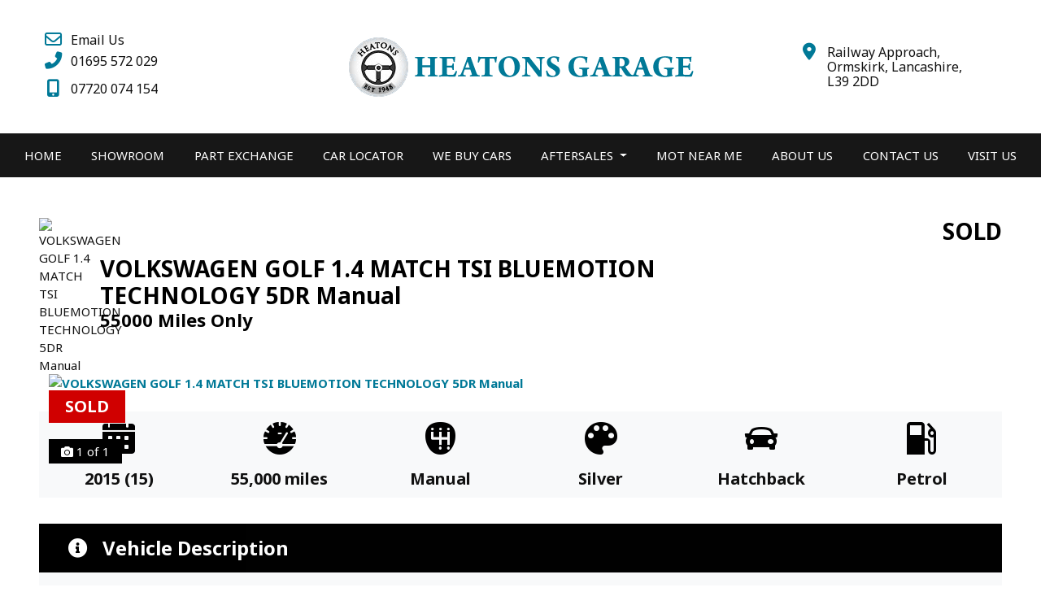

--- FILE ---
content_type: text/html; charset=UTF-8
request_url: https://www.heatonsormskirk.co.uk/detail/1334981/used-volkswagen-golf-1-4-match-tsi-bluemotion-technology-5dr-manual-ormskirk
body_size: 49272
content:
<!doctype html>
<html lang="en">

<head>
    <!-- Required meta tags -->
    <meta charset="utf-8">
    <meta name="viewport" content="width=device-width, initial-scale=1">
    <title>VOLKSWAGEN GOLF 1.4 MATCH TSI BLUEMOTION TECHNOLOGY 5DR Manual For Sale in Ormskirk - Heatons Garage</title>
<meta name="description" content="VOLKSWAGEN GOLF 1.4 MATCH TSI BLUEMOTION TECHNOLOGY 5DR Manual, 5 Door Hatchback, Silver, previous owners 1, 55000 miles For Sale In Ormskirk" />
<meta name="keywords" content="Used Car Dealer, Used Cars for Sale, Car Finance, Part Exchange, Car Servicing, Vehicle service centre, MOT Testing, Used Cars Ormskirk, Lancashire, Heatons Garage" />
<meta name="geo.position" content="53.569250,-2.882142" />
<meta name="geo.country" content="United Kingdom" />
<meta name="geo.placename" content="Ormskirk" />
<meta name="locale" content="en">
<meta name="author" content="Azizi Media" />
<base href="https://www.heatonsormskirk.co.uk/">
    <!-- Bootstrap CSS -->
    <link href="https://cdn.jsdelivr.net/npm/bootstrap@5.3.2/dist/css/bootstrap.min.css" rel="stylesheet" integrity="sha384-T3c6CoIi6uLrA9TneNEoa7RxnatzjcDSCmG1MXxSR1GAsXEV/Dwwykc2MPK8M2HN" crossorigin="anonymous" />
    <!--Font Awesome -->
    <link rel="stylesheet" href="https://cdnjs.cloudflare.com/ajax/libs/font-awesome/6.5.1/css/all.min.css" integrity="sha512-DTOQO9RWCH3ppGqcWaEA1BIZOC6xxalwEsw9c2QQeAIftl+Vegovlnee1c9QX4TctnWMn13TZye+giMm8e2LwA==" crossorigin="anonymous" referrerpolicy="no-referrer" />
    <link rel="stylesheet" href="//code.jquery.com/ui/1.12.1/themes/smoothness/jquery-ui.css">
    <!-- Style -->
    <link rel="stylesheet" href="https://use.typekit.net/dsl3apj.css">
    <link href="https://www.heatonsormskirk.co.uk/css/style.css" rel="stylesheet">
    <!--<link href="https://www.heatonsormskirk.co.uk/css/navigation.css" rel="stylesheet">-->
    <link rel="stylesheet" type="text/css" href="https://www.azizimedia.co.uk/resources/css/automotive.css">
    <!-- FontAwesome -->
    <link href="https://use.fontawesome.com/releases/v5.12.0/css/all.css" rel="stylesheet">
    <!-- Animate -->
    <link rel="stylesheet" href="https://cdnjs.cloudflare.com/ajax/libs/animate.css/3.7.0/animate.css">
    <link rel="stylesheet" type="text/css" href="//cdn.jsdelivr.net/npm/slick-carousel@1.8.1/slick/slick.css" />
            <link rel="stylesheet" type="text/css" href="https://www.heatonsormskirk.co.uk/css/showroom.css">
                        <link href="https://www.azizimedia.co.uk/resources/css/flexslider.css" rel="stylesheet">
        <link rel="stylesheet" href="https://cdnjs.cloudflare.com/ajax/libs/lightgallery/1.8.3/css/lightgallery.min.css" integrity="sha512-gk6oCFFexhboh5r/6fov3zqTCA2plJ+uIoUx941tQSFg6TNYahuvh1esZVV0kkK+i5Kl74jPmNJTTaHAovWIhw==" crossorigin="anonymous" />
                <link href="https://www.azizimedia.co.uk/resources/css/lightbox.css" rel="stylesheet">
        <meta property="og:image" content="https://www.dealermanager.co.uk/images/202406/large/DM4959-inwmvkwj.JPG" />
        <meta property="og:title" content="2015 (15) VOLKSWAGEN GOLF HATCHBACK 1.4 MATCH TSI BLUEMOTION TECHNOLOGY 5DR Manual" />
                <script>
  (function(i,s,o,g,r,a,m){i['GoogleAnalyticsObject']=r;i[r]=i[r]||function(){
  (i[r].q=i[r].q||[]).push(arguments)},i[r].l=1*new Date();a=s.createElement(o),
  m=s.getElementsByTagName(o)[0];a.async=1;a.src=g;m.parentNode.insertBefore(a,m)
  })(window,document,'script','//www.google-analytics.com/analytics.js','ga');

  ga('create', 'G-DX8VVGG4LL', 'auto');
  ga('send', 'pageview');

</script>
</head>

<body id="detail"><div id="content">
<div class="header">
    <div class="container-fluid">
        <div class="row align-items-center">
            <div class="col d-none d-lg-block" style="max-width:290px;">
                <div class="m-10 tels">
                                            <p class="m-0">
                            <a href="mailto:sales@heatonsormskirk.co.uk">
                                <i class="fa-regular fa-envelope fa-fw text-brand me-2 fa-lg"></i>Email Us
                            </a>
                        </p>
                                                                <p class="mt-2">
                            <a href="tel:01695572029">
                                <i class="fa-solid fa-phone-flip fa-fw text-brand me-2 fa-lg"></i>01695 572 029                            </a>
                        </p>
                                                                <p class="mt-2">
                            <a href="tel:07720074154">
                                <i class="fa-solid fa-mobile-screen-button fa-fw text-brand me-2 fa-lg"></i>07720 074 154                            </a>
                        </p>
                                    </div>
            </div>
            <div class="col">
                <a href="https://www.heatonsormskirk.co.uk/">
                    <img src="images/home/logo.png" class="logo img-fluid d-block mx-auto" alt="Heatons Garage" />
                </a>
            </div>
            <div class="col d-none d-lg-block" style="max-width:290px;">
                <div class="d-flex align-items-start m-10 tels">
                    <p class="m-0">
                        <i class="fa-solid fa-location-dot fa-fw text-brand me-2 fa-lg"></i>
                    </p>
                    <p class="m-0">
                        <a href="contact">
                            Railway Approach, Ormskirk, Lancashire, <br/>L39 2DD
                        </a>
                    </p>
                </div>
            </div>
        </div>
    </div>
</div><nav id="headnav" class="navbar sticky-top navbar-expand-lg navbar-dark bg-dark">
<div class="container-fluid">
<button class="navbar-toggler custom-toggler" type="button" data-bs-toggle="collapse" data-bs-target="#topnav" aria-controls="topnav" aria-expanded="false" aria-label="Toggle navigation">
<span class="navbar-toggler-icon"></span>
</button>
<a href="tel:01695572029" class="float-right d-inline d-md-none tel_link"><i class="fas fa-phone-flip"></i></a>
<a href="mailto:sales@heatonsormskirk.co.uk" class="float-right d-inline d-md-none tel_link"><i class="far fa-envelope"></i></a>
<a href="location" class="float-right d-inline d-md-none tel_link"><i class="fas fa-map-marker-alt"></i></a>
<div class="collapse navbar-collapse" id="topnav">
<ul class="navbar-nav me-auto mb-2 mb-lg-0 nav-fill w-100">
<li class="nav-item">
<a class="nav-link" href="https://www.heatonsormskirk.co.uk/">Home</a>
</li>
<li class="nav-item">
<a class="nav-link" href="showroom">Showroom</a>
</li>
<li class="nav-item">
<a class="nav-link" href="part-exchange">Part Exchange</a>
</li>
<li class="nav-item">
<a class="nav-link" href="car-locator">Car Locator</a>
</li>
<li class="nav-item">
<a class="nav-link" href="sell-your-car">We Buy Cars</a>
</li>
<li class="nav-item dropdown position-inherit">
<a class="nav-link dropdown-toggle" href="#" id="navbar15" role="button" data-bs-toggle="dropdown" aria-expanded="false">
Aftersales
</a>
<div class="dropdown-menu w-100 position-absolute left-0">
<div class="container py-0 py-md-3">
<div class="row">
<div class="col-12 col-md-6 col-lg-4 col-xl-3">
<a class="dropdown-item" href="diagnostics">Diagnostics</a>
</div>
<div class="col-12 col-md-6 col-lg-4 col-xl-3">
<a class="dropdown-item" href="car-welding-repairs">Car Welding Repairs</a>
</div>
<div class="col-12 col-md-6 col-lg-4 col-xl-3">
<a class="dropdown-item" href="car-battery-replacement">Car Battery Replacement </a>
</div>
<div class="col-12 col-md-6 col-lg-4 col-xl-3">
<a class="dropdown-item" href="timing-chain-replacement">Timing Chain Replacement</a>
</div>
<div class="col-12 col-md-6 col-lg-4 col-xl-3">
<a class="dropdown-item" href="cam-belt-replacement">Cam Belt Replacement</a>
</div>
<div class="col-12 col-md-6 col-lg-4 col-xl-3">
<a class="dropdown-item" href="suspension-repairs">Suspension Repairs</a>
</div>
<div class="col-12 col-md-6 col-lg-4 col-xl-3">
<a class="dropdown-item" href="engine-tuning">Engine Tuning</a>
</div>
<div class="col-12 col-md-6 col-lg-4 col-xl-3">
<a class="dropdown-item" href="diesel-tuning">Diesel Tuning</a>
</div>
<div class="col-12 col-md-6 col-lg-4 col-xl-3">
<a class="dropdown-item" href="auto-electrics">Auto Electrics</a>
</div>
<div class="col-12 col-md-6 col-lg-4 col-xl-3">
<a class="dropdown-item" href="car-brakes-repair">Car Brakes Repair</a>
</div>
<div class="col-12 col-md-6 col-lg-4 col-xl-3">
<a class="dropdown-item" href="classic-car-service">Classic Car Service </a>
</div>
<div class="col-12 col-md-6 col-lg-4 col-xl-3">
<a class="dropdown-item" href="hybrid-and-ev-repairs-and-servicing">Hybrid and EV Repairs and Servicing</a>
</div>
<div class="col-12 col-md-6 col-lg-4 col-xl-3">
<a class="dropdown-item" href="fuel-contamination">Fuel Contamination </a>
</div>
<div class="col-12 col-md-6 col-lg-4 col-xl-3">
<a class="dropdown-item" href="fleet-maintainance">Fleet Maintenance </a>
</div>
<div class="col-12 col-md-6 col-lg-4 col-xl-3">
<a class="dropdown-item" href="car-brakes-repair">Car Brakes Repair </a>
</div>
<div class="col-12 col-md-6 col-lg-4 col-xl-3">
<a class="dropdown-item" href="car-shock-absorbers">Car Shock Absorbers</a>
</div>
<div class="col-12 col-md-6 col-lg-4 col-xl-3">
<a class="dropdown-item" href="car-exhausts-repair">Car Exhausts Repair</a>
</div>
<div class="col-12 col-md-6 col-lg-4 col-xl-3">
<a class="dropdown-item" href="clutch-replacement-and-clutch-repair">Clutch Replacement </a>
</div>
<div class="col-12 col-md-6 col-lg-4 col-xl-3">
<a class="dropdown-item" href="engine-management-light">Engine Management Light </a>
</div>
<div class="col-12 col-md-6 col-lg-4 col-xl-3">
<a class="dropdown-item" href="wheel-balancing">Wheel Balancing </a>
</div>
<div class="col-12 col-md-6 col-lg-4 col-xl-3">
<a class="dropdown-item" href="wheel-tracking">Wheel Tracking </a>
</div>
<div class="col-12 col-md-6 col-lg-4 col-xl-3">
<a class="dropdown-item" href="mot-testing">MOT Testing</a>
</div>
<div class="col-12 col-md-6 col-lg-4 col-xl-3">
<a class="dropdown-item" href="car-servicing">Car Servicing</a>
</div>
<div class="col-12 col-md-6 col-lg-4 col-xl-3">
<a class="dropdown-item" href="nitrogen-oxide-sensor-repair">Nitrogen Oxide Sensor Repair</a>
</div>
</div>
</div>
</div>
</li>
<li class="nav-item">
<a class="nav-link" href="mot-near-me">MOT Near Me</a>
</li>
<li class="nav-item">
<a class="nav-link" href="about">About Us</a>
</li>
<li class="nav-item">
<a class="nav-link" href="contact">Contact Us</a>
</li>
<li class="nav-item">
<a class="nav-link" href="location">Visit Us</a>
</li>
</ul>
</div>
</div>
</nav>
<div class="white">
<div class="container-fluid bodycontent px-lg-5">
<div class="row">
<div class="col-12 col-md-9">
<div class="row align-items-center">
<div class="d-none d-md-block col-1 pe-0">
<img src="https://www.dealermanager.co.uk/images/frontend/marques/volkswagen.png" alt="VOLKSWAGEN GOLF 1.4 MATCH TSI BLUEMOTION TECHNOLOGY 5DR Manual" class="img-fluid mx-auto d-block" />
</div>
<div class="col-11">
<h2 class="mb-0"><strong>VOLKSWAGEN GOLF 1.4 MATCH TSI BLUEMOTION TECHNOLOGY 5DR Manual</strong></h2>
<h3><strong>55000 Miles Only</h3></strong>
</div>
</div>
</div>
<div class="col-12 col-md-3">
<h2 class="text-end">
SOLD

</h2>
</div>
</div>
<div class="container-fluid">
<div class="row car-result">
<div class="col-12 mb-3">
<div id="vehicleimageblock">
<div id="slider" class="flexslider mb-0">
<h3>SOLD</h3>
<ul class="slides">
<li>
<div class="caption"><i class="fas fa-camera"></i> 
1 of 1
</div>
<a href="https://www.dealermanager.co.uk/images/202406/large/DM4959-inwmvkwj.JPG">
<img src="https://www.dealermanager.co.uk/images/202406/large/DM4959-inwmvkwj.JPG" alt="VOLKSWAGEN GOLF 1.4 MATCH TSI BLUEMOTION TECHNOLOGY 5DR Manual" title="VOLKSWAGEN GOLF 1.4 MATCH TSI BLUEMOTION TECHNOLOGY 5DR Manual" class="d-block w-100" />
</a>
</li>
</ul>
</div>
</div>
</div>
</div>
</div>
<div class="container-fluid mb-4 py-2 animated fadeInUp" data-animated="fadeInUp">
<div class="row row-cols-2 row-cols-lg-6 icons_full">
<div class="col bg-light py-2 text-center">
<span class="icon-calendar"></span>
2015 (15) 
</div>
<div class="col bg-light py-2 text-center">
<span class="icon-speedo"></span>
55,000 miles
</div>
<div class="col bg-light py-2 text-center">
<span class="icon-transmission"></span>
Manual
</div>
<div class="col bg-light py-2 text-center">
<span class="icon-colour"></span>
Silver
</div>
<div class="col bg-light py-2 text-center">
<span class="icon-car"></span>
Hatchback
</div>
<div class="col bg-light py-2 text-center">
<span class="icon-fuel"></span>
Petrol
</div>
</div>
</div>
<div class="animated fadeInUp" data-animated="fadeInUp">
<div class="detail-header">
<span>
<i class="fas fa-info-circle"></i>
Vehicle Description
</span>
</div>
<div class="col-12 bg-light p-2 p-md-5 mb-4">
Privately used, 2 owner car with Service History, Alloys,  12v Socket, Air Conditioning, Bluetooth Preparation (Phone), Cupholders, Front Armrest, Front Electric Windows, Fuel Computer, Height Adjustable Drivers Seat, Lumbar Support, Pollen Filter, Rear View Auto Dimming Mirror, Split Rear Seats, Steering Column - Adjustable, USB and AUX, Cloth Upholstery, Metallic Paint, Alloy Wheels, 12v Socket - Rear, CD Radio, DAB Radio, Leather Steering Wheel, Power Assisted Steering (PAS), Anti Lock Brakes, Auto On Headlights, Curtain Airbags, Driver Airbag, Electronic Brake Assistance (EBA), Electronic Stability Programme (ESP), Front Fog Lights, Front Parking Sensor, ISOFIX, Load Area - Load Rings, Passenger Airbag, Rain Sensitive Wipers, Rear Parking Sensor, Traction Control, Alarm, Remote Central Locking. </div>
</div>
<div class="animated fadeInUp" data-animated="fadeInUp">
<div class="detail-header">
<span>
<i class="fas fa-list"></i>
Vehicle Details
</span>
</div>
<div class="col-12 bg-light p-2 p-md-5 mb-4">
<div class="row">
<div class="col-12 col-md-6">
<div class="row py-1 mx-0 border-bottom">
<div class="col-6"><strong>Sale Type</strong></div>
<div class="col-6 text-end">Used</div>
</div>
</div>
<div class="col-12 col-md-6">
<div class="row py-1 mx-0 border-bottom">
<div class="col-6"><strong>Year</strong></div>
<div class="col-6 text-end">2015 (15) </div>
</div>
</div>
<div class="col-12 col-md-6">
<div class="row py-1 mx-0 border-bottom">
<div class="col-6"><strong>Make</strong></div>
<div class="col-6 text-end">VOLKSWAGEN</div>
</div>
</div>
<div class="col-12 col-md-6">
<div class="row py-1 mx-0 border-bottom">
<div class="col-6"><strong>Model</strong></div>
<div class="col-6 text-end">GOLF</div>
</div>
</div>
<div class="col-12 col-md-6">
<div class="row py-1 mx-0 border-bottom">
<div class="col-6"><strong>Derivative</strong></div>
<div class="col-6 text-end">1.4 MATCH TSI BLUEMOTION TECHNOLOGY 5DR Manual</div>
</div>
</div>
<div class="col-12 col-md-6">
<div class="row py-1 mx-0 border-bottom">
<div class="col-6"><strong>Body Type</strong></div>
<div class="col-6 text-end">Hatchback</div>
</div>
</div>
<div class="col-12 col-md-6">
<div class="row py-1 mx-0 border-bottom">
<div class="col-6"><strong>Fuel Type</strong></div>
<div class="col-6 text-end">Petrol</div>
</div>
</div>
<div class="col-12 col-md-6">
<div class="row py-1 mx-0 border-bottom">
<div class="col-6"><strong>Transmission</strong></div>
<div class="col-6 text-end">Manual</div>
</div>
</div>
<div class="col-12 col-md-6">
<div class="row py-1 mx-0 border-bottom">
<div class="col-6"><strong>Forward Gears</strong></div>
<div class="col-6 text-end">6</div>
</div>
</div>
<div class="col-12 col-md-6">
<div class="row py-1 mx-0 border-bottom">
<div class="col-6"><strong>Mileage</strong></div>
<div class="col-6 text-end">55,000 miles</div>
</div>
</div>
<div class="col-12 col-md-6">
<div class="row py-1 mx-0 border-bottom">
<div class="col-6"><strong>Engine Size</strong></div>
<div class="col-6 text-end">1,395 cc</div>
</div>
</div>
<div class="col-12 col-md-6">
<div class="row py-1 mx-0 border-bottom">
<div class="col-6"><strong>Colour</strong></div>
<div class="col-6 text-end">Silver</div>
</div>
</div>
<div class="col-12 col-md-6">
<div class="row py-1 mx-0 border-bottom">
<div class="col-6"><strong>Previous Owners</strong></div>
<div class="col-6 text-end">1</div>
</div>
</div>
<div class="col-12 col-md-6">
<div class="row py-1 mx-0 border-bottom">
<div class="col-6"><strong>Doors</strong></div>
<div class="col-6 text-end">5</div>
</div>
</div>
<div class="col-12 col-md-6">
<div class="row py-1 mx-0 border-bottom">
<div class="col-6"><strong>Number of Seats</strong></div>
<div class="col-6 text-end">5</div>
</div>
</div>
<div class="col-12 col-md-6">
<div class="row py-1 mx-0 border-bottom">
<div class="col-6"><strong>Driver Position</strong></div>
<div class="col-6 text-end">
Right
</div>
</div>
</div>
<div class="col-12 col-md-6">
<div class="row py-1 mx-0 border-bottom">
<div class="col-6"><strong>Date First Registered</strong></div>
<div class="col-6 text-end">19/06/2015</div>
</div>
</div>
<div class="col-12 col-md-6">
<div class="row py-1 mx-0 border-bottom">
<div class="col-6"><strong>12 Month RFL</strong></div>
<div class="col-6 text-end">&pound;35.00</div>
</div>
</div>
<div class="col-12 col-md-6">
<div class="row py-1 mx-0 border-bottom">
<div class="col-6"><strong>Emissions</strong></div>
<div class="col-6 text-end">120 g/km</div>
</div>
</div>
<div class="col-12 col-md-6">
<div class="row py-1 mx-0 border-bottom">
<div class="col-6"><strong>Stock ID#</strong></div>
<div class="col-6 text-end">4959-1334981</div>
</div>
</div>
</div>
</div>
</div>
<div class="animated fadeInUp" data-animated="fadeInUp">
<div class="detail-header">
<span>
<i class="fas fa-camera-retro"></i>
Image Gallery
</span>
</div>
<div class="col-12 bg-light p-2 p-md-5 mb-4">
<div id="animated-thumbnails" class="row">
<a href="https://www.dealermanager.co.uk/images/202406/large/DM4959-inwmvkwj.JPG" class="col-6 col-sm-3 col-md-4 col-lg-2"><img src="https://www.dealermanager.co.uk/images/202406/large/DM4959-inwmvkwj.JPG" class="img-fluid p-1 border mb-4" title="VOLKSWAGEN GOLF 1.4 MATCH TSI BLUEMOTION TECHNOLOGY 5DR Manual" /></a></div>
</div>
<div class="detail-header">
<span>
<i class="fas fa-tags"></i>
Features
</span>
</div>
<div class="col-12 bg-light p-2 p-md-5 mb-4">
<div class="row">
<div class="col-12 col-md-6">
<div class="row py-1 mx-0">
<div class="col-12 pb-2 mb-2 border-bottom"><strong>Driver Comfort and Convenience</strong></div>
<div class="col-12">12v Socket, Air Conditioning, Bluetooth Preparation (Phone), Cupholders, Front Armrest, Front Electric Windows, Fuel Computer, Height Adjustable Drivers Seat, Lumbar Support, Pollen Filter, Rear View Auto Dimming Mirror, Split Rear Seats, Steering Column - Adjustable, USB and AUX</div>
</div>
</div>
<div class="col-12 col-md-6">
<div class="row py-1 mx-0">
<div class="col-12 pb-2 mb-2 border-bottom"><strong>Body/Trim</strong></div>
<div class="col-12">Cloth Upholstery, Metallic Paint</div>
</div>
</div>
<div class="col-12 col-md-6">
<div class="row py-1 mx-0">
<div class="col-12 pb-2 mb-2 border-bottom"><strong>Wheels/Tyres/Chassis</strong></div>
<div class="col-12">Alloy Wheels</div>
</div>
</div>
<div class="col-12 col-md-6">
<div class="row py-1 mx-0">
<div class="col-12 pb-2 mb-2 border-bottom"><strong>Internal Features</strong></div>
<div class="col-12">12v Socket - Rear, CD Radio, DAB Radio, Leather Steering Wheel</div>
</div>
</div>
<div class="col-12 col-md-6">
<div class="row py-1 mx-0">
<div class="col-12 pb-2 mb-2 border-bottom"><strong>External Features</strong></div>
<div class="col-12">Power Assisted Steering (PAS)</div>
</div>
</div>
</div>
</div>
</div>
<div class="animated fadeInUp" data-animated="fadeInUp">
<div class="detail-header">
<span>
<i class="fas fa-cogs"></i>
Technical Data
</span>
</div>
<div class="col-12 bg-light p-2 p-md-5 mb-4">
<div class="row">
<div class="col-12 col-md-6">
<div class="row py-1 mx-0 border-bottom">
<div class="col-6"><strong>Top Speed</strong></div>
<div class="col-6 text-end">126 mph</div>
</div>
</div>
<div class="col-12 col-md-6">
<div class="row py-1 mx-0 border-bottom">
<div class="col-6"><strong>0-62 mph</strong></div>
<div class="col-6 text-end">9.3 secs</div>
</div>
</div>
<div class="col-12 col-md-6">
<div class="row py-1 mx-0 border-bottom">
<div class="col-6"><strong>Cylinders</strong></div>
<div class="col-6 text-end">4</div>
</div>
</div>
<div class="col-12 col-md-6">
<div class="row py-1 mx-0 border-bottom">
<div class="col-6"><strong>Valves</strong></div>
<div class="col-6 text-end">16</div>
</div>
</div>
<div class="col-12 col-md-6">
<div class="row py-1 mx-0 border-bottom">
<div class="col-6"><strong>Engine Power</strong></div>
<div class="col-6 text-end">120 bhp</div>
</div>
</div>
<div class="col-12 col-md-6">
<div class="row py-1 mx-0 border-bottom">
<div class="col-6"><strong>Engine Torque</strong></div>
<div class="col-6 text-end">148 lb/ft</div>
</div>
</div>
<div class="col-12 col-md-6">
<div class="row py-1 mx-0 border-bottom">
<div class="col-6"><strong>Height</strong></div>
<div class="col-6 text-end">1,476 mm</div>
</div>
</div>
<div class="col-12 col-md-6">
<div class="row py-1 mx-0 border-bottom">
<div class="col-6"><strong>Length</strong></div>
<div class="col-6 text-end">4,349 mm</div>
</div>
</div>
<div class="col-12 col-md-6">
<div class="row py-1 mx-0 border-bottom">
<div class="col-6"><strong>Width</strong></div>
<div class="col-6 text-end">2,027 mm</div>
</div>
</div>
</div>
</div>
</div>
<div class="animated fadeInUp" data-animated="fadeInUp">
<div class="detail-header">
<span>
<i class="fas fa-shield-alt"></i>
Safety/Security
</span>
</div>
<div class="col-12 bg-light p-2 p-md-5 mb-4">
<div class="row">
<div class="col-12 col-md-6">
<div class="row py-1 mx-0">
<div class="col-12 pb-2 mb-2 border-bottom"><strong>Safety</strong></div>
<div class="col-12">Anti Lock Brakes, Auto On Headlights, Curtain Airbags, Driver Airbag, Electronic Brake Assistance (EBA), Electronic Stability Programme (ESP), Front Fog Lights, Front Parking Sensor, ISOFIX, Load Area - Load Rings, Passenger Airbag, Rain Sensitive Wipers, Rear Parking Sensor, Traction Control</div>
</div>
</div>
<div class="col-12 col-md-6">
<div class="row py-1 mx-0">
<div class="col-12 pb-2 mb-2 border-bottom"><strong>Security</strong></div>
<div class="col-12">Alarm, Remote Central Locking</div>
</div>
</div>
</div>
<div class="row py-1 mx-0">
<div class="col-12 pb-2 mb-2 border-bottom"><strong>NCAP Safety Ratings</strong></div>
<div class="col-12 col-md-6">
<div class="row py-1 mx-0 border-bottom">
<div class="col-auto"><strong>Adult</strong></div>
<div class="col text-right">94 %</div>
</div>
</div>
<div class="col-12 col-md-6">
<div class="row py-1 mx-0 border-bottom">
<div class="col-auto"><strong>Child</strong></div>
<div class="col text-right">89 %</div>
</div>
</div>
<div class="col-12 col-md-6">
<div class="row py-1 mx-0 border-bottom">
<div class="col-auto"><strong>Pedestrian</strong></div>
<div class="col text-right">65 %</div>
</div>
</div>
<div class="col-12 col-md-6">
<div class="row py-1 mx-0 border-bottom">
<div class="col-auto"><strong>Overall</strong></div>
<div class="col text-right">5 <i class="fas fa-star"></i></div>
</div>
</div>
</div>
</div>
</div>
<div class="animated fadeInUp" data-animated="fadeInUp">
<div class="detail-header">
<span>
<i class="fas fa-piggy-bank"></i>
Economy
</span>
</div>
<div class="col-12 bg-light p-2 p-md-5 mb-4">
<div class="container">
<div class="row">
<div class="col-12">
<div class="gauges">
<div class="gauge mx-2">
<label>Urban</label>
<div class="gauge__body">
<div class="gauge__fill"></div>
<div class="gauge__cover"></div>
</div>
</div>
<script>
                const gaugeElement = document.querySelector(".gauge");
                function setGaugeValue(gauge, value) {
                if (value < 0 || value > 1) {
                    return;
                }
                gauge.querySelector(".gauge__fill").style.transform = `rotate(${
                value / 2
                }turn)`;
                gauge.querySelector(".gauge__cover").textContent = `${
                (value * 100).toFixed(1)
                } mpg`;
                }   
                setGaugeValue(gaugeElement, 41.5 /100);                            
                </script>
<div class="extra mx-2">
<label>Extra Urban</label>
<div class="extra__body">
<div class="extra__fill"></div>
<div class="extra__cover"></div>
</div>
</div>
<script>
                const gaugeElementExtra = document.querySelector(".extra");
                function setGaugeValueExtra(extra, value) {
                if (value < 0 || value > 1) {
                return;
                }
                extra.querySelector(".extra__fill").style.transform = `rotate(${
                value / 2
                }turn)`;
                extra.querySelector(".extra__cover").textContent = `${
                (value * 100).toFixed(1)
                } mpg`;
                }     
                setGaugeValueExtra(gaugeElementExtra, 64.2 /100);                              
                </script>
<div class="combined mx-2">
<label>Combined</label>
<div class="combined__body">
<div class="combined__fill"></div>
<div class="combined__cover"></div>
</div>
</div>
<script>
                const gaugeElementCombined = document.querySelector(".combined");
                function setGaugeValueCombined(combined, value) {
                if (value < 0 || value > 1) {
                return;
                }
                combined.querySelector(".combined__fill").style.transform = `rotate(${
                value / 2
                }turn)`;
                combined.querySelector(".combined__cover").textContent = `${
                (value * 100).toFixed(1)
                } mpg`;
                }     
                setGaugeValueCombined(gaugeElementCombined, 53.3 /100);                              
                </script>
</div>
<div class="clearfix"></div>
</div>
</div>
</div>
</div>
</div>
<p><strong>Please note:</strong> We have endeavoured to ensure that the information presented above is as accurate as possible but errors may occur. The information detailed above relates to the usual specification of the most recent model of this particular vehicle. It may not be the exact data for this vehicle and specifications for older models could possibly vary slightly. Therefore we advise you to contact us to confirm the exact specification of this vehicle.</p>
</div>
</div>
</div>
</div>
<div class="base_links">
    <div class="container-fluid">
        <h2>Used Cars</h2>
        <ul>
<li><a href="https://www.heatonsormskirk.co.uk/showroom/fiat">Used FIAT For Sale</a></li>
<li><a href="https://www.heatonsormskirk.co.uk/showroom/mercedes-benz">Used MERCEDES-BENZ For Sale</a></li>
<li><a href="https://www.heatonsormskirk.co.uk/showroom/skoda">Used SKODA For Sale</a></li>
<li><a href="https://www.heatonsormskirk.co.uk/showroom/toyota">Used TOYOTA For Sale</a></li>
<li><a href="https://www.heatonsormskirk.co.uk/showroom/volkswagen">Used VOLKSWAGEN For Sale</a></li>
</ul>
    </div>
</div>
<div class="meta_links">
<div class="scroller">
<ul class="list-inline">
<li class="list-inline-item mx-2"><a href="https://www.heatonsormskirk.co.uk/used-car-dealer-based-in-ormskirk">Used Car Dealer Based in Ormskirk</a></li>
<li class="list-inline-item mx-2"><a href="https://www.heatonsormskirk.co.uk/used-car-dealer-based-in-bickerstaffe">Used Car Dealer Based in Bickerstaffe</a></li>
<li class="list-inline-item mx-2"><a href="https://www.heatonsormskirk.co.uk/used-car-dealer-based-in-westhead">Used Car Dealer Based in Westhead</a></li>
<li class="list-inline-item mx-2"><a href="https://www.heatonsormskirk.co.uk/used-car-dealer-based-in-edge-hill">Used Car Dealer Based in Edge Hill</a></li>
<li class="list-inline-item mx-2"><a href="https://www.heatonsormskirk.co.uk/used-car-dealer-based-in-rainford">Used Car Dealer Based in Rainford</a></li>
<li class="list-inline-item mx-2"><a href="https://www.heatonsormskirk.co.uk/used-car-dealer-based-in-lathom">Used Car Dealer Based in Lathom</a></li>
<li class="list-inline-item mx-2"><a href="https://www.heatonsormskirk.co.uk/used-car-dealer-based-in-scarisbrick">Used Car Dealer Based in Scarisbrick</a></li>
<li class="list-inline-item mx-2"><a href="https://www.heatonsormskirk.co.uk/used-car-dealer-based-in-burscough">Used Car Dealer Based in Burscough</a></li>
<li class="list-inline-item mx-2"><a href="https://www.heatonsormskirk.co.uk/used-car-sales-in-ormskirk">Used Car Sales in Ormskirk</a></li>
<li class="list-inline-item mx-2"><a href="https://www.heatonsormskirk.co.uk/used-car-sales-in-bickerstaffe">Used Car Sales in Bickerstaffe</a></li>
<li class="list-inline-item mx-2"><a href="https://www.heatonsormskirk.co.uk/used-car-sales-in-westhead">Used Car Sales in Westhead</a></li>
<li class="list-inline-item mx-2"><a href="https://www.heatonsormskirk.co.uk/used-car-sales-in-edge-hill">Used Car Sales in Edge Hill</a></li>
<li class="list-inline-item mx-2"><a href="https://www.heatonsormskirk.co.uk/used-car-sales-in-rainford">Used Car Sales in Rainford</a></li>
<li class="list-inline-item mx-2"><a href="https://www.heatonsormskirk.co.uk/used-car-sales-in-lathom">Used Car Sales in Lathom</a></li>
<li class="list-inline-item mx-2"><a href="https://www.heatonsormskirk.co.uk/used-car-sales-in-scarisbrick">Used Car Sales in Scarisbrick</a></li>
<li class="list-inline-item mx-2"><a href="https://www.heatonsormskirk.co.uk/used-car-sales-in-burscough">Used Car Sales in Burscough</a></li>
<li class="list-inline-item mx-2"><a href="https://www.heatonsormskirk.co.uk/popular-cars-for-sale-in-ormskirk">Popular Cars For Sale in Ormskirk</a></li>
<li class="list-inline-item mx-2"><a href="https://www.heatonsormskirk.co.uk/popular-cars-for-sale-in-bickerstaffe">Popular Cars For Sale in Bickerstaffe</a></li>
<li class="list-inline-item mx-2"><a href="https://www.heatonsormskirk.co.uk/popular-cars-for-sale-in-westhead">Popular Cars For Sale in Westhead</a></li>
<li class="list-inline-item mx-2"><a href="https://www.heatonsormskirk.co.uk/popular-cars-for-sale-in-edge-hill">Popular Cars For Sale in Edge Hill</a></li>
<li class="list-inline-item mx-2"><a href="https://www.heatonsormskirk.co.uk/popular-cars-for-sale-in-rainford">Popular Cars For Sale in Rainford</a></li>
<li class="list-inline-item mx-2"><a href="https://www.heatonsormskirk.co.uk/popular-cars-for-sale-in-lathom">Popular Cars For Sale in Lathom</a></li>
<li class="list-inline-item mx-2"><a href="https://www.heatonsormskirk.co.uk/popular-cars-for-sale-in-scarisbrick">Popular Cars For Sale in Scarisbrick</a></li>
<li class="list-inline-item mx-2"><a href="https://www.heatonsormskirk.co.uk/popular-cars-for-sale-in-burscough">Popular Cars For Sale in Burscough</a></li>
<li class="list-inline-item mx-2"><a href="https://www.heatonsormskirk.co.uk/car-sales-in-ormskirk">Car Sales in Ormskirk</a></li>
<li class="list-inline-item mx-2"><a href="https://www.heatonsormskirk.co.uk/car-sales-in-bickerstaffe">Car Sales in Bickerstaffe</a></li>
<li class="list-inline-item mx-2"><a href="https://www.heatonsormskirk.co.uk/car-sales-in-westhead">Car Sales in Westhead</a></li>
<li class="list-inline-item mx-2"><a href="https://www.heatonsormskirk.co.uk/car-sales-in-edge-hill">Car Sales in Edge Hill</a></li>
<li class="list-inline-item mx-2"><a href="https://www.heatonsormskirk.co.uk/car-sales-in-rainford">Car Sales in Rainford</a></li>
<li class="list-inline-item mx-2"><a href="https://www.heatonsormskirk.co.uk/car-sales-in-lathom">Car Sales in Lathom</a></li>
<li class="list-inline-item mx-2"><a href="https://www.heatonsormskirk.co.uk/car-sales-in-scarisbrick">Car Sales in Scarisbrick</a></li>
<li class="list-inline-item mx-2"><a href="https://www.heatonsormskirk.co.uk/car-sales-in-burscough">Car Sales in Burscough</a></li>
<li class="list-inline-item mx-2"><a href="https://www.heatonsormskirk.co.uk/car-dealer-reviews-near-me-in-ormskirk">Car Dealer Reviews Near Me in Ormskirk</a></li>
<li class="list-inline-item mx-2"><a href="https://www.heatonsormskirk.co.uk/car-dealer-reviews-near-me-in-bickerstaffe">Car Dealer Reviews Near Me in Bickerstaffe</a></li>
<li class="list-inline-item mx-2"><a href="https://www.heatonsormskirk.co.uk/car-dealer-reviews-near-me-in-westhead">Car Dealer Reviews Near Me in Westhead</a></li>
<li class="list-inline-item mx-2"><a href="https://www.heatonsormskirk.co.uk/car-dealer-reviews-near-me-in-edge-hill">Car Dealer Reviews Near Me in Edge Hill</a></li>
<li class="list-inline-item mx-2"><a href="https://www.heatonsormskirk.co.uk/car-dealer-reviews-near-me-in-rainford">Car Dealer Reviews Near Me in Rainford</a></li>
<li class="list-inline-item mx-2"><a href="https://www.heatonsormskirk.co.uk/car-dealer-reviews-near-me-in-lathom">Car Dealer Reviews Near Me in Lathom</a></li>
<li class="list-inline-item mx-2"><a href="https://www.heatonsormskirk.co.uk/car-dealer-reviews-near-me-in-scarisbrick">Car Dealer Reviews Near Me in Scarisbrick</a></li>
<li class="list-inline-item mx-2"><a href="https://www.heatonsormskirk.co.uk/car-dealer-reviews-near-me-in-burscough">Car Dealer Reviews Near Me in Burscough</a></li>
<li class="list-inline-item mx-2"><a href="https://www.heatonsormskirk.co.uk/hatchbacks-for-sale-in-ormskirk">Hatchbacks For Sale in Ormskirk</a></li>
<li class="list-inline-item mx-2"><a href="https://www.heatonsormskirk.co.uk/hatchbacks-for-sale-in-bickerstaffe">Hatchbacks For Sale in Bickerstaffe</a></li>
<li class="list-inline-item mx-2"><a href="https://www.heatonsormskirk.co.uk/hatchbacks-for-sale-in-westhead">Hatchbacks For Sale in Westhead</a></li>
<li class="list-inline-item mx-2"><a href="https://www.heatonsormskirk.co.uk/hatchbacks-for-sale-in-edge-hill">Hatchbacks For Sale in Edge Hill</a></li>
<li class="list-inline-item mx-2"><a href="https://www.heatonsormskirk.co.uk/hatchbacks-for-sale-in-rainford">Hatchbacks For Sale in Rainford</a></li>
<li class="list-inline-item mx-2"><a href="https://www.heatonsormskirk.co.uk/hatchbacks-for-sale-in-lathom">Hatchbacks For Sale in Lathom</a></li>
<li class="list-inline-item mx-2"><a href="https://www.heatonsormskirk.co.uk/hatchbacks-for-sale-in-scarisbrick">Hatchbacks For Sale in Scarisbrick</a></li>
<li class="list-inline-item mx-2"><a href="https://www.heatonsormskirk.co.uk/hatchbacks-for-sale-in-burscough">Hatchbacks For Sale in Burscough</a></li>
<li class="list-inline-item mx-2"><a href="https://www.heatonsormskirk.co.uk/automatic-cars-for-sale-in-ormskirk">Automatic Cars For Sale in Ormskirk</a></li>
<li class="list-inline-item mx-2"><a href="https://www.heatonsormskirk.co.uk/automatic-cars-for-sale-in-bickerstaffe">Automatic Cars For Sale in Bickerstaffe</a></li>
<li class="list-inline-item mx-2"><a href="https://www.heatonsormskirk.co.uk/automatic-cars-for-sale-in-westhead">Automatic Cars For Sale in Westhead</a></li>
<li class="list-inline-item mx-2"><a href="https://www.heatonsormskirk.co.uk/automatic-cars-for-sale-in-edge-hill">Automatic Cars For Sale in Edge Hill</a></li>
<li class="list-inline-item mx-2"><a href="https://www.heatonsormskirk.co.uk/automatic-cars-for-sale-in-rainford">Automatic Cars For Sale in Rainford</a></li>
<li class="list-inline-item mx-2"><a href="https://www.heatonsormskirk.co.uk/automatic-cars-for-sale-in-lathom">Automatic Cars For Sale in Lathom</a></li>
<li class="list-inline-item mx-2"><a href="https://www.heatonsormskirk.co.uk/automatic-cars-for-sale-in-scarisbrick">Automatic Cars For Sale in Scarisbrick</a></li>
<li class="list-inline-item mx-2"><a href="https://www.heatonsormskirk.co.uk/automatic-cars-for-sale-in-burscough">Automatic Cars For Sale in Burscough</a></li>
<li class="list-inline-item mx-2"><a href="https://www.heatonsormskirk.co.uk/looking-to-sell-your-car-in-ormskirk">Looking To Sell Your Car in Ormskirk</a></li>
<li class="list-inline-item mx-2"><a href="https://www.heatonsormskirk.co.uk/looking-to-sell-your-car-in-bickerstaffe">Looking To Sell Your Car in Bickerstaffe</a></li>
<li class="list-inline-item mx-2"><a href="https://www.heatonsormskirk.co.uk/looking-to-sell-your-car-in-westhead">Looking To Sell Your Car in Westhead</a></li>
<li class="list-inline-item mx-2"><a href="https://www.heatonsormskirk.co.uk/looking-to-sell-your-car-in-edge-hill">Looking To Sell Your Car in Edge Hill</a></li>
<li class="list-inline-item mx-2"><a href="https://www.heatonsormskirk.co.uk/looking-to-sell-your-car-in-rainford">Looking To Sell Your Car in Rainford</a></li>
<li class="list-inline-item mx-2"><a href="https://www.heatonsormskirk.co.uk/looking-to-sell-your-car-in-lathom">Looking To Sell Your Car in Lathom</a></li>
<li class="list-inline-item mx-2"><a href="https://www.heatonsormskirk.co.uk/looking-to-sell-your-car-in-scarisbrick">Looking To Sell Your Car in Scarisbrick</a></li>
<li class="list-inline-item mx-2"><a href="https://www.heatonsormskirk.co.uk/looking-to-sell-your-car-in-burscough">Looking To Sell Your Car in Burscough</a></li>
<li class="list-inline-item mx-2"><a href="https://www.heatonsormskirk.co.uk/looking-for-a-used-car-in-ormskirk">Looking For A Used Car in Ormskirk</a></li>
<li class="list-inline-item mx-2"><a href="https://www.heatonsormskirk.co.uk/looking-for-a-used-car-in-bickerstaffe">Looking For A Used Car in Bickerstaffe</a></li>
<li class="list-inline-item mx-2"><a href="https://www.heatonsormskirk.co.uk/looking-for-a-used-car-in-westhead">Looking For A Used Car in Westhead</a></li>
<li class="list-inline-item mx-2"><a href="https://www.heatonsormskirk.co.uk/looking-for-a-used-car-in-edge-hill">Looking For A Used Car in Edge Hill</a></li>
<li class="list-inline-item mx-2"><a href="https://www.heatonsormskirk.co.uk/looking-for-a-used-car-in-rainford">Looking For A Used Car in Rainford</a></li>
<li class="list-inline-item mx-2"><a href="https://www.heatonsormskirk.co.uk/looking-for-a-used-car-in-lathom">Looking For A Used Car in Lathom</a></li>
<li class="list-inline-item mx-2"><a href="https://www.heatonsormskirk.co.uk/looking-for-a-used-car-in-scarisbrick">Looking For A Used Car in Scarisbrick</a></li>
<li class="list-inline-item mx-2"><a href="https://www.heatonsormskirk.co.uk/looking-for-a-used-car-in-burscough">Looking For A Used Car in Burscough</a></li>
<li class="list-inline-item mx-2"><a href="https://www.heatonsormskirk.co.uk/used-cars-for-sale-near-me-in-ormskirk">Used Cars For Sale Near Me in Ormskirk</a></li>
<li class="list-inline-item mx-2"><a href="https://www.heatonsormskirk.co.uk/used-cars-for-sale-near-me-in-bickerstaffe">Used Cars For Sale Near Me in Bickerstaffe</a></li>
<li class="list-inline-item mx-2"><a href="https://www.heatonsormskirk.co.uk/used-cars-for-sale-near-me-in-westhead">Used Cars For Sale Near Me in Westhead</a></li>
<li class="list-inline-item mx-2"><a href="https://www.heatonsormskirk.co.uk/used-cars-for-sale-near-me-in-edge-hill">Used Cars For Sale Near Me in Edge Hill</a></li>
<li class="list-inline-item mx-2"><a href="https://www.heatonsormskirk.co.uk/used-cars-for-sale-near-me-in-rainford">Used Cars For Sale Near Me in Rainford</a></li>
<li class="list-inline-item mx-2"><a href="https://www.heatonsormskirk.co.uk/used-cars-for-sale-near-me-in-lathom">Used Cars For Sale Near Me in Lathom</a></li>
<li class="list-inline-item mx-2"><a href="https://www.heatonsormskirk.co.uk/used-cars-for-sale-near-me-in-scarisbrick">Used Cars For Sale Near Me in Scarisbrick</a></li>
<li class="list-inline-item mx-2"><a href="https://www.heatonsormskirk.co.uk/used-cars-for-sale-near-me-in-burscough">Used Cars For Sale Near Me in Burscough</a></li>
<li class="list-inline-item mx-2"><a href="https://www.heatonsormskirk.co.uk/low-mileage-cars-for-sale-in-ormskirk">Low Mileage Cars For Sale in Ormskirk</a></li>
<li class="list-inline-item mx-2"><a href="https://www.heatonsormskirk.co.uk/low-mileage-cars-for-sale-in-bickerstaffe">Low Mileage Cars For Sale in Bickerstaffe</a></li>
<li class="list-inline-item mx-2"><a href="https://www.heatonsormskirk.co.uk/low-mileage-cars-for-sale-in-westhead">Low Mileage Cars For Sale in Westhead</a></li>
<li class="list-inline-item mx-2"><a href="https://www.heatonsormskirk.co.uk/low-mileage-cars-for-sale-in-edge-hill">Low Mileage Cars For Sale in Edge Hill</a></li>
<li class="list-inline-item mx-2"><a href="https://www.heatonsormskirk.co.uk/low-mileage-cars-for-sale-in-rainford">Low Mileage Cars For Sale in Rainford</a></li>
<li class="list-inline-item mx-2"><a href="https://www.heatonsormskirk.co.uk/low-mileage-cars-for-sale-in-lathom">Low Mileage Cars For Sale in Lathom</a></li>
<li class="list-inline-item mx-2"><a href="https://www.heatonsormskirk.co.uk/low-mileage-cars-for-sale-in-scarisbrick">Low Mileage Cars For Sale in Scarisbrick</a></li>
<li class="list-inline-item mx-2"><a href="https://www.heatonsormskirk.co.uk/low-mileage-cars-for-sale-in-burscough">Low Mileage Cars For Sale in Burscough</a></li>
<li class="list-inline-item mx-2"><a href="https://www.heatonsormskirk.co.uk/estate-cars-for-sale-in-ormskirk">Estate Cars For Sale in Ormskirk</a></li>
<li class="list-inline-item mx-2"><a href="https://www.heatonsormskirk.co.uk/estate-cars-for-sale-in-bickerstaffe">Estate Cars For Sale in Bickerstaffe</a></li>
<li class="list-inline-item mx-2"><a href="https://www.heatonsormskirk.co.uk/estate-cars-for-sale-in-westhead">Estate Cars For Sale in Westhead</a></li>
<li class="list-inline-item mx-2"><a href="https://www.heatonsormskirk.co.uk/estate-cars-for-sale-in-edge-hill">Estate Cars For Sale in Edge Hill</a></li>
<li class="list-inline-item mx-2"><a href="https://www.heatonsormskirk.co.uk/estate-cars-for-sale-in-rainford">Estate Cars For Sale in Rainford</a></li>
<li class="list-inline-item mx-2"><a href="https://www.heatonsormskirk.co.uk/estate-cars-for-sale-in-lathom">Estate Cars For Sale in Lathom</a></li>
<li class="list-inline-item mx-2"><a href="https://www.heatonsormskirk.co.uk/estate-cars-for-sale-in-scarisbrick">Estate Cars For Sale in Scarisbrick</a></li>
<li class="list-inline-item mx-2"><a href="https://www.heatonsormskirk.co.uk/estate-cars-for-sale-in-burscough">Estate Cars For Sale in Burscough</a></li>
</ul>
</div>
</div>
<div class="footer">
    <div class="container-fluid">
        <div class="row">

            <div class="col-12 col-sm-4 col-lg-4">
                <h2 class="mb-3"><strong>Get in Touch</strong></h2>
                <p><strong>Heatons Garage</strong><br />Railway Approach<br />Ormskirk<br />Lancashire<br />L39 2DD</p><p><p><strong>What3Words /// <a href="https://w3w.co/brush.keen.expand" target="_blank">brush.keen.expand</a></strong></p>
<a href="tel:01695572029" title="Telephone"><i class="fas fa-phone fa-fw"></i> 01695 572 029</a><br /><a href="tel:07720074154" title="Mobile"><i class="fas fa-mobile-alt fa-fw"></i> 07720 074 154</a><br /><a href="mailto:sales@heatonsormskirk.co.uk" title="Email Address"><i class="fas fa-envelope fa-fw"></i> Email Us</a></p>
                                <h2 class="mb-3"><strong>Social Media</strong></h2>
                <a href="https://www.facebook.com/heatonsormskirk/" target="_blank" title="Like Heatons Garage on Facebook"><i class="fab fa-2x fa-facebook-f mx-2"></i></a>
                            </div>
            <div class="col-12 col-md-4 col-lg-4">
                <h2 class="mb-3"><strong>Opening Hours</strong></h2>
                <ul class="contact-hours">
<li><span>Monday</span>08:00-17:00</li>
<li><span>Tuesday</span>08:00-17:00</li>
<li><span>Wednesday</span>08:00-17:00</li>
<li><span>Thursday</span>08:00-17:00</li>
<li><span>Friday</span>08:00-17:00</li>
<li><span>Saturday</span>CLOSED</li>
<li class="active"><span>Sunday</span>CLOSED</li>
</ul>
            </div>
                        <div class="col-12 col-md-4 col-lg-4">
<h2 class="mb-3"><strong>Quick Links</strong></h2>
<div class="menu-container">
<nav class="nav flex-column">
<a href="showroom" class="nav-link">Showroom</a>
<a href="part-exchange" class="nav-link">Part Exchange</a>
<a href="car-locator" class="nav-link">Car Locator</a>
<a href="sell-your-car" class="nav-link">We Buy Cars</a>
<a href="aftersales" class="nav-link">Aftersales</a>
<a href="mot-near-me" class="nav-link">MOT Near Me</a>
<a href="testimonials" class="nav-link">Reviews</a>
<a href="about" class="nav-link">About</a>
<a href="contact" class="nav-link">Contact</a>
<a href="location" class="nav-link">Visit</a>
</nav>
</div>
</div>
            
        </div>
                        <div class="row">
<div class="col mt-3">
<small>
<strong>&copy; 2026 Heatons Garage</strong> &middot; <a href="terms">Terms</a>  &middot; 
</li>
<a href="privacy">Privacy</a>  &middot; 
</li>
<a href="cookies">Cookies</a>  &middot; 
</li>
<a href="sitemap">Sitemap</a>  &middot; 
</li>
<strong>CREATED BY</strong> <a href="https://www.azizimotors.co.uk" target="_blank">AZIZI MOTORS</a> &middot; 
<a class="top" href="#top" target="_top">Top ^</a>
</small>
</div>
</div>
    </div>
</div>
</div>
        <script src="https://code.jquery.com/jquery-3.5.1.slim.min.js" integrity="sha384-DfXdz2htPH0lsSSs5nCTpuj/zy4C+OGpamoFVy38MVBnE+IbbVYUew+OrCXaRkfj" crossorigin="anonymous"></script>
        <script src="https://cdn.jsdelivr.net/npm/bootstrap@5.3.2/dist/js/bootstrap.bundle.min.js" integrity="sha384-C6RzsynM9kWDrMNeT87bh95OGNyZPhcTNXj1NW7RuBCsyN/o0jlpcV8Qyq46cDfL" crossorigin="anonymous"></script>
        <script src="https://ajax.googleapis.com/ajax/libs/jquery/1.12.4/jquery.min.js"></script>
        <script src="//code.jquery.com/ui/1.12.1/jquery-ui.js"></script>
                    <script src="https://www.dealermanager.co.uk/js/frontend/script.js"></script>
            <script src="https://cdnjs.cloudflare.com/ajax/libs/lightgallery/1.8.3/js/lightgallery-all.min.js" integrity="sha512-bkbWCSmZ4xoMz9hjVOG5Z9jfu+rf2jhf4FBW8+NaN73YmGxjIqwfsc9OUkbDmKTBVNzbbJb8G8zGUGbQF110lg==" crossorigin="anonymous"></script>
            <script>
                $('#slider').lightGallery({
                    thumbnail: true,
                    selector: '.slides a'
                });
                $('#animated-thumbnails').lightGallery({
                    thumbnail: true
                });
                $('.car-result').lightGallery({
                    thumbnail: true,
                    selector: '.video'
                });
            </script>
            <script src="https://www.azizimedia.co.uk/resources/js/jquery.flexslider.js"></script>
            <script>
                $(window).load(function() {
                    // The slider being synced must be initialized first
                    $('#carousel').flexslider({
                        animation: "slide",
                        controlNav: false,
                        animationLoop: false,
                        slideshow: false,
                        itemWidth: 200,
                        itemMargin: 5,
                        smoothHeight: true,
                        asNavFor: '#slider'
                    });

                    $('#slider').flexslider({
                        animation: "slide",
                        controlNav: false,
                        animationLoop: false,
                        slideshow: false,
                        smoothHeight: true,
                        sync: "#carousel"
                    });
                });
            </script>
                                                        <script src="https://www.azizimedia.co.uk/resources/js/wow.min.js"></script>
        <script>
            wow = new WOW({
                animateClass: 'animated',
                offset: 100,
                callback: function(box) {
                    console.log("WOW: animating <" + box.tagName.toLowerCase() + ">")
                }
            });
            wow.init();
        </script>
        <script>
            // Animated Scroll To Top
            $("a.top").click(function() {
                $("html, body").animate({
                    scrollTop: 0
                }, "slow");
                return false;
            });
        </script>
        <script>
            $(function() {
                $('[data-toggle="tooltip"]').tooltip()
            })
        </script>
        <script>
        $( document ).ready(function() {
            $('.images').hover(
                function(){
                    $(this).find('.caption').slideDown(350); //.fadeIn(250)
                },
                function(){
                    $(this).find('.caption').slideUp(350); //.fadeOut(205)
                }
            ); 
        });
        </script>
                <script>
            $(document).ready(function() {
                var $slider = $('#budgetRange');
                $slider.on('input', function() {
                    var value = $(this).val();
                    $('#priceDisplay').text('£' + value);
                });
                $slider.trigger('input');
            });
        </script>

        </script>
                </body>

        </html>

--- FILE ---
content_type: text/css
request_url: https://www.heatonsormskirk.co.uk/css/style.css
body_size: 33535
content:
@import url('https://fonts.googleapis.com/css2?family=Noto+Sans:wght@400;700&display=swap');

body {
    font-family: "Noto Sans", sans-serif;
    font-weight: 400;
    font-style: normal;
    font-size: 15px;
    color: #111;
}

#impliedsubmit {
    background-color: #C00;
    color: #fff;
    font-weight: 700;
    width: 100%;
    border: none;
    padding: 6px;
}
.autocomplete {
    position: relative;
    display: inline-block;
}
.autocomplete-suggestions {
    border: 1px solid #999;
    background: #FFF;
    cursor: default;
    overflow: auto;
    -webkit-box-shadow: 1px 4px 3px rgba(50, 50, 50, 0.64);
    -moz-box-shadow: 1px 4px 3px rgba(50, 50, 50, 0.64);
    box-shadow: 1px 4px 3px rgba(50, 50, 50, 0.64);
}

.autocomplete-suggestion {
    padding: 2px 5px;
    white-space: nowrap;
    overflow: hidden;
}

.autocomplete-selected {
    background: #F0F0F0;
}

.autocomplete-suggestions strong {
    font-weight: normal;
    color: #3399FF;
}

.free {
    color: #999;
}

#pcode,
#prevpcode,
#emppcode,
#prevemppcode {
    text-transform: uppercase;
}

.has-error .control-label,
.has-error label {
    color: #e56464;
    font-weight: 700;
}

.has-error .form-control,
.has-error .form-select {
    background-color: #f8d7da;
    border: 1px solid #e56464;
}

.has-error .input-group-text {
    background-color: #e56464;
    border: 1px solid #e56464;
    color: #fff;
}

.header {
    color: #333;
    background: rgba(255, 255, 255, 1.0);
}

.header .tels {}

.header .tels a {
    color: #111;
    font-weight: 400;
    text-decoration: none;
}

.header .tels a:hover {
    color: #007997;
}

.topbar {
    background: #000;
    padding: 15px;
    color: #fff;
    text-align: center;
    text-transform: uppercase;
    font-weight: 500;
    font-size: 13px;
}

.topbar a {
    color: #fff;
    font-weight: 500;
}

.topbar a:hover {
    color: #ccc;
}

.header small.tag {
    font-size: 24px;
    font-weight: bold;
    display: block;
    width: 100%;
    padding-top: 0;
    text-align: center;
}

/* AT REVIEWS */
.rating-bgd {
    display: inline-block;
    position: relative;
    cursor: default;
    vertical-align: middle;
}

.rating-bgd:before {
    color: #dadada;
    font-size: 30px;
    line-height: 30px;
    content: "\2605\2605\2605\2605\2605";
}

.rating:before {
    color: #ffc71f;
    font-size: 30px;
    line-height: 30px;
    content: "\2605\2605\2605\2605\2605";
}

.rating {
    overflow: hidden;
    position: absolute;
    top: 0;
    left: 0;
}

#ratings {
    height: 30px;
    line-height: 30px;
    display: inline-block;
}

.block {
    padding: 50px 10px;
}

.car {
    position: relative;
    padding: 15px;
}

.car .thumbnail {
    position: relative;
    overflow: hidden;
}

.car h2 {
    font-weight: 700;
    font-size: 1.25rem;
    line-height: 1.3;
    color: #fff;
    text-align: left;
    text-transform: uppercase;
}

.car h3 {
    font-weight: 500;
    font-size: .9rem;
    line-height: 1.3;
    color: #fff;
    text-align: left;
    white-space: nowrap;
    overflow: hidden;
    -o-text-overflow: ellipsis;
    text-overflow: ellipsis;
    text-transform: uppercase;
}

.car-img {
    position: relative;
    background-size: cover;
    background-position: center center;
    -webkit-transition: all .5s;
    -moz-transition: all .5s;
    -o-transition: all .5s;
    transition: all .5s;
}

.car-img:hover {
    -ms-transform: scale(1.2);
    -moz-transform: scale(1.2);
    -webkit-transform: scale(1.2);
    -o-transform: scale(1.2);
    transform: scale(1.2);
}

.car ul.specs {
    list-style: none;
    padding-left: 0;
    color: #fff;
}

.car ul.specs li:first-child {
    padding-left: 0;
}

.car ul.specs li {
    font-size: .875rem;
    display: inline-block;
    position: relative;
    padding: 0;
    width: 32%;
    box-sizing: border-box;
    margin: 0;
}

.car ul.specs li:not(:last-child):after {
    content: "";
    display: block;
    height: 15px;
    position: absolute;
    top: 3px;
    right: 0;
}

.car .price {
    color: #fff;
    font-weight: 600;
    font-size: 1.3rem;
    line-height: 1.3;
    overflow: hidden;
    text-align: left;
}

.car .price small {
    color: #fff;
    font-weight: 500;
    font-size: .9rem;
    line-height: 1.3;
    overflow: hidden;
    text-align: left;
}


.car .more .btn {
    position: relative;
    top: 0;
    transition: top ease 0.5s;
}

/* The ribbons */
.ribbon.result {
    position: absolute;
    left: -5px;
    top: -5px;
    z-index: 1;
    overflow: hidden;
    width: 75px;
    height: 75px;
    text-align: right;
}

.ribbon.full-details {
    position: absolute;
    right: -5px;
    top: -5px;
    z-index: 1;
    overflow: hidden;
    width: 75px;
    height: 75px;
    text-align: right;
}

.ribbon.result span {
    font-size: 10px;
    font-weight: bold;
    color: #FFF;
    text-transform: uppercase;
    text-align: center;
    line-height: 20px;
    -webkit-transform: rotate(-45deg);
    transform: rotate(-45deg);
    width: 100px;
    display: block;
    background: #79A70A;
    background: linear-gradient(#F70505 0%, #8F0808 100%);
    box-shadow: 0 3px 10px -5px rgba(0, 0, 0, 1);
    position: absolute;
    top: 19px;
    left: -21px;
}

.ribbon.full-details span {
    font-size: 10px;
    font-weight: bold;
    color: #FFF;
    text-transform: uppercase;
    text-align: center;
    line-height: 20px;
    -webkit-transform: rotate(45deg);
    transform: rotate(45deg);
    width: 100px;
    display: block;
    background: #79A70A;
    background: linear-gradient(#F70505 0%, #8F0808 100%);
    box-shadow: 0 3px 10px -5px rgba(0, 0, 0, 1);
    position: absolute;
    top: 19px;
    right: -21px;
}

@media all and (max-width:768px) {
    .ribbon span {
        font-size: 9px;
    }
}

.ribbon span::before {
    content: "";
    position: absolute;
    left: 0px;
    top: 100%;
    z-index: -1;
    border-left: 3px solid #8F0808;
    border-right: 3px solid transparent;
    border-bottom: 3px solid transparent;
    border-top: 3px solid #8F0808;
}

.ribbon span::after {
    content: "";
    position: absolute;
    right: 0px;
    top: 100%;
    z-index: -1;
    border-left: 3px solid transparent;
    border-right: 3px solid #8F0808;
    border-bottom: 3px solid transparent;
    border-top: 3px solid #8F0808;
}

.box_caption_wrapper {
    position: absolute;
    top: 50%;
    left: 50%;
    transform: translate(-50%, -50%);
    width: 100%;
    height: 100%;
}

.box_caption_wrapper:hover {
    background-color: rgba(255, 255, 255, 0.5);
}

.box_caption {
    position: absolute;
    top: 50%;
    left: 50%;
    transform: translate(-50%, -50%);
    background-color: rgba(255, 255, 255, 0.5);
    padding: 20px 50px;
    width: 80%;
    color: #333;
}

.box_caption_wrapper:hover .box_caption {
    background-color: rgba(255, 255, 255, 0);
}

.box_caption h2 {
    color: #333;
}

.box_caption h2 {
    font-size: 30px;
}

.box_caption h1 em {
    font-style: normal;
    background-color: rgba(255, 255, 255, 0.5);
    padding: 30px;
    margin-bottom: 10px;
    color: #151515;
    display: block;
}

.box_caption small {
    color: #000;
    text-align: center;
    text-shadow: 0 1px 2px rgba(255, 255, 255, .8);
}

#homebox .car {
    text-align: center;
    padding: 5px;
    background: #fff;
    margin-bottom: 20px;
    box-shadow: inset 0 0 0 1px #eeeeee;
    -webkit-transition: box-shadow .5s ease-in-out;
    transition: box-shadow .5s ease-in-out;
}

#homebox .car:hover {
    box-shadow: inset 0 0 0 1px #9f0c08, 0 0 20px rgba(159, 12, 8, 0.2);
}

.pricecircle {
    position: absolute;
    right: -20px;
    top: -20px;
    width: 100px;
    height: 100px;
    border-radius: 50%;
    background: #D90306;
    /*background: -moz-linear-gradient(-45deg, #ff0008 0%, #222 100%);
    background: -webkit-linear-gradient(-45deg, #ff0008 0%, #222 100%);
    background: linear-gradient(135deg, #ff0008 0%, #222 100%);
    filter: progid:DXImageTransform.Microsoft.gradient(startColorstr='#ff0008', endColorstr='#222', GradientType=1);*/
    color: #fff;
    text-shadow: 1px 1px 0 rgba(0, 0, 0, 0.3);
    font-size: 11px;
    font-weight: 700 !important;
    text-align: center;
    line-height: 20px;
    padding: 20px 0;
    box-shadow: 3px 3px 5px rgba(0, 0, 0, 0.2);
}

.pricecircle strong {
    font-size: 18px;
    display: block;
}

.pricecircle em {
    font-size: 15px;
    text-transform: uppercase;
    font-weight: 500;
}

.text-red {
    color: #007997
}

.no-gutters {
    margin-right: 0;
    margin-left: 0;
}

a {
    color: #007997;
    text-decoration: none;
    font-weight: 700;
}

a:hover {
    color: #333;
    text-decoration: underline;
}

.text-white a {
    color: #000;
    font-weight: 300;
    text-decoration: none;
}

.text-white a:hover {
    color: #fff;
}

.topnav {
    z-index: 1000;
}

/* Checks */
ul.checks {
    font-size: 15px;
    list-style: none;
    padding: 0;
}

ul.checks li:before {
    font-family: "Font Awesome 5 Free";
    content: '\f058';
    color: #007997;
    position: absolute;
    left: 4px;
}

ul.checks.grey li:before {
    color: #999;
}

ul.checks li {
    padding-left: 25px;
    position: relative;
}

.newcar {
    padding: 25px;
    border: solid 4px #000;
}

.required {
    color: #007997;
}

.consent .control-label {
    padding-top: 0;
}

.consent input[type=checkbox] {
    margin-left: 0 !important;
    margin-right: 10px;
}

.bodycontent {
    min-height: 400px;
}
/* BASE MARQUES */
.base_links,
.meta_links{
    background: #292929 !important;
    padding: 40px 30px;
    font-size: 13px !important;
}
.base_links ul,
.meta_links ul{
    margin: 0;
    padding: 0;
    list-style-type: none;
    list-style: none;
    display: flex;
    align-items: center;
    justify-content: center;
    max-width: 100%;
    text-align: left;
    flex-wrap: wrap;

}
.base_links ul li {
    min-width: 25%;
}
.scroller {
    height: 42px;
    overflow: auto;
    display: block;
}
/* FOOTER */
.footer {
    background: #212121;
    padding: 40px 30px;
    overflow: auto;
    zoom: 1;
    clear: both;
    color: #999;
    font-weight: 400;
    font-size: 13px !important;

}

.footer h2,
.base_links h2 {
    font-size: 18px !important;
    line-height: 1.2;
    color: #fff;
    padding: 0 0 10px 0;
    margin: 0 0 10px 0;
    border-bottom: 2px solid rgba(255, 255, 255, .1);
    clear: both;
    font-weight: 400 !important;
    text-transform: none !important;

}

.footer a,
.base_links a,
.meta_links a{
    color: #fff;
    text-decoration: none;
    font-weight: 400;
}

.footer a:hover,
.base_links a:hover,
.meta_links a:hover{
    color: #007997;
    text-decoration: none;
}

.footer i,
.base_links i {
    margin-right: 5px;
}

.contact-hours {
    position: relative;
    display: inline-block;
    zoom: 1;
    vertical-align: top;
    width: 100%;
    margin: 0 0 10px;
    padding: 0;
    list-style: none;
    line-height: 24px;
}

.contact-hours .active {
    color: #007997;
    font-weight: 700;
}

.contact-hours ul li {
    width: 100%;
    font-size: 12px;
}

.contact-hours span {
    width: 50%;
    float: left;
}

/*.h2,
h2 {
    font-size: 2rem;
    text-transform: uppercase;
    color: #666;
}*/

.img {
    position: relative;
    background-size: cover;
    background-position: center center;
}

.slick-list {
    /*margin-top:40px !important;*/
}

.bg-darker {
    background: -moz-linear-gradient(-45deg, #000 0%, #0d1a39 100%);
    background: -webkit-linear-gradient(-45deg, #000 0%, #0d1a39 100%);
    background: linear-gradient(135deg, #000 0%, #0d1a39 100%);
    filter: progid: DXImageTransform.Microsoft.gradient(startColorstr='#000', endColorstr='#0d1a39', GradientType=1);
    font-size: 17px;
    font-weight: 700;
}

.bg-black {
    background-color: #00369c !important;
}

.head {
    font-weight: 700;
}

.white {
    padding: 50px 0;
}

.white h1 {
    font-size: 35px;
    font-weight: 600;
}

.white h2 {
    font-size: 28px;
}

/* BOXES */
.box_area {
    display: block;
    margin: 0;
    padding: 0px;
}

.box_area.small {
    padding: 75px 0;
}

.box_area.tiny {
    padding: 40px 0;
}

.box_area.nospace {
    padding: 0 !important;
}

.box_area .images {
    position: relative;
    background-size: cover;
    background-position: center center;
}

.box_area .images:after {
    display: block;
    content: ' ';
    width: 100%;
    height: 100%;
    position: absolute;
    top: 0;
    right: 0;
    bottom: 0;
    left: 0;
    background: rgba(0, 0, 0, 0.4);
    z-index: 5;
}

.box_area .text {
    position: absolute;
    top: 30%;
    left: 0;
    right: 0;
    width: 100%;
    -webkit-transform: translateY(-50%);
    transform: translateY(-50%);
    color: #fff;
    z-index: 10;
}

.box_area h2 {
    color: #fff;
}

.box_area .caption {
    position: absolute;
    bottom: 0;
    right: 0;
    background: rgba(0, 0, 0, 0.75);
    width: 100%;
    height: 30%;
    padding: 20px;
    display: none;
    color: #fff !important;
    z-index: 99;
}

.box_area .caption .caption_content {
    position: absolute;
    bottom: 0;
    padding: 60px 40px;
}

.cotw .text,
.mainboxes .text {
    background: #eee;
}

.circles h2 {
    font-size: 18px;
    padding-top: 10px;
    padding-bottom: 10px;
}

.icon {
    width: 80px;
    height: 80px;
    display: block;
    background: #eee;
    border-radius: 40px;
    margin: 0 auto;
    text-align: center;
    box-shadow: inset -20px -20px 30px #ddd;
}

.icon i.fas {
    line-height: 80px;
    font-size: 35px;
    width: 80px;
    text-align: center;
    text-shadow: 1px 1px 0 rgba(255, 255, 255, 0.5);
}

.mainboxes h3 {
    position: absolute;
    bottom: 20px;
    left: 0;
    z-index: 2;
    height: 40px;
    line-height: 40px;
    padding: 0 20px;
    margin: 0;
    font-size: 20px;
    font-weight: 700;
    color: #fff;
    background-color: #000;
}

.header em {
    font-style: normal;
    color: #000;
}

.borderline {
    position: relative;
    width: 25%;
    height: 2px;
    background-color: #007997;
    margin: 15px 0;
}

.borderlinewhite {
    position: relative;
    width: 20%;
    height: 5px;
    background-color: #fff;
}

/* Animation */
.fadeInUp {
    animation-name: fadeInUp;
}

.animated {
    animation-fill-mode: both;
}

[data-animated] {
    opacity: 0;
    transition: opacity .1s ease-in, translate .1s ease-in;
    transition-timing-function: ease-in;
    animation-duration: .3s;
    animation-timing-function: ease-in;
}

@keyframes fadeInUp {
    0% {
        opacity: 0;
        transform: translate3d(0, 150px, 0);
    }

    100% {
        opacity: 1;
        transform: translateZ(0);
    }
}

/* OTHER */
.btn-outline-light {
    transition: all .5s ease-in-out;
    -webkit-transition: all .5s ease-in-out;
}

.btn-outline-light:hover {
    transition: all .5s ease-in-out;
    -webkit-transition: all .5s ease-in-out;
}

.btn-danger {
    background: #007997;
    color: #fff !important;
    border: solid 1px #007997;
    transition: all .5s ease-in-out;
    -webkit-transition: all .5s ease-in-out;
}

.btn-danger:hover,
.btn-danger:focus,
.btn-danger:active {
    background: #111;
    color: #fff !important;
    border: solid 1px #111;
}

.btn-green {
    background: #00c643;
    color: #fff !important;
    border: solid 1px #00c643;
    transition: all .5s ease-in-out;
    -webkit-transition: all .5s ease-in-out;
}

.btn-green:hover,
.btn-green:focus,
.btn-green:active {
    background: #3e3f3a;
    color: #fff !important;
    border: solid 1px #3e3f3a;
}

.btn-yellow {
    background: #e3e000;
    color: #333 !important;
    border: solid 1px #e3e000;
    transition: all .5s ease-in-out;
    -webkit-transition: all .5s ease-in-out;
}

.btn-yellow:hover,
.btn-yellow:focus,
.btn-yellow:active {
    background: #333;
    color: #e3e000 !important;
    border: solid 1px #333;
}

.btn-blue {
    background: #0d6efd;
    color: #fff !important;
    border: solid 1px #0d6efd;
    transition: all .5s ease-in-out;
    -webkit-transition: all .5s ease-in-out;
}

.btn-blue:hover,
.btn-blue:focus,
.btn-blue:active {
    background: #0a58ca;
    color: #fff !important;
    border: solid 1px #0a58ca;
}

.btn-red {
    background: #000;
    color: #fff !important;
    border: solid 1px #000;
    transition: all .5s ease-in-out;
    -webkit-transition: all .5s ease-in-out;
}

.btn-red:hover,
.btn-red:focus,
.btn-red:active {
    background: #333;
    color: #fff !important;
    border: solid 1px #333;
    text-decoration: none;
}

.btn-grey {
    background: #bbb;
    color: #333 !important;
    border: solid 1px #bbb;
    transition: all .5s ease-in-out;
    -webkit-transition: all .5s ease-in-out;
}

.btn-grey:hover,
.btn-grey:focus,
.btn-grey:active {
    background: #999;
    color: #333 !important;
    border: solid 1px #999;
}

.bg-light-grey {
    background: #888888;
}

.bg-darker {
    background: #171717;
}

.bg-dark .border-bottom,
.bg-dark .border-top,
.bg-dark .border-right,
.bg-dark .border-left {
    border-color: #424242 !important;
}

.bg-dark {
    background: #111 !important;
}

.bg-darker .border-bottom,
.bg-darker .border-top,
.bg-darker .border-right,
.bg-darker .border-left {
    border-color: #000 !important;
}

.bg-dark.border-bottom,
.bg-dark.border-top,
.bg-dark.border-right,
.bg-dark.border-left {
    border-color: #131313 !important;
}

/*
.btn-danger,
.bg-danger {
    color: #fff;
    background-color: #000 !important;
    border-color: #000 !important;
}

.btn-danger:hover,
a.bg-danger:hover {
    color: #fff;
    background-color: #000 !important;
    border-color: #000 !important;
}*/
.btn-danger:hover {
    text-decoration: none;
}

.author {
    font-style: italic;
}

.select-box,
.search-button {
    position: relative;
    display: block;
    width: 100%;
    margin: 0 auto;
    color: #60666d;
    border: solid 1px #ddd;
}

/*
@media (min-width: 768px) {
  .select-box {
    width: 70%;
  }
}
@media (min-width: 992px) {
  .select-box {
    width: 50%;
  }
}
@media (min-width: 1200px) {
  .select-box {
    width: 30%;
  }
}
*/
.select-box__current {
    position: relative;
    box-shadow: 0 15px 30px -10px rgba(0, 0, 0, 0.1);
    cursor: pointer;
    outline: none;
}

.select-box__current:focus + .select-box__list {
    opacity: 1;
    -webkit-animation-name: none;
    animation-name: none;
}

.select-box__current:focus + .select-box__list .select-box__option {
    cursor: pointer;
}

.select-box__current:focus .select-box__icon {
    -webkit-transform: translateY(-50%) rotate(180deg);
    transform: translateY(-50%) rotate(180deg);
}

.select-box__icon {
    position: absolute;
    top: 50%;
    right: 15px;
    -webkit-transform: translateY(-50%);
    transform: translateY(-50%);
    width: 20px;
    opacity: 0.3;
    -webkit-transition: 0.2s ease;
    transition: 0.2s ease;
}

.select-box__value {
    display: -webkit-box;
    display: flex;
}

.select-box__input {
    display: none;
}

.select-box__input:checked + .select-box__input-text {
    display: block;
}

.select-box__input-text {
    display: none;
    width: 100%;
    margin: 0;
    padding: 15px;
    background-color: #fff;
}

.select-box__list {
    position: absolute;
    width: 100%;
    padding: 0;
    list-style: none;
    opacity: 0;
    -webkit-animation-name: HideList;
    animation-name: HideList;
    -webkit-animation-duration: 0.5s;
    animation-duration: 0.5s;
    -webkit-animation-delay: 0.5s;
    animation-delay: 0.5s;
    -webkit-animation-fill-mode: forwards;
    animation-fill-mode: forwards;
    -webkit-animation-timing-function: step-start;
    animation-timing-function: step-start;
    box-shadow: 0 15px 30px -10px rgba(0, 0, 0, 0.1);
    max-height: 300px;
    overflow: auto;
    z-index: 99;
}

.select-box__option {
    display: block;
    padding: 15px;
    margin: 0;
    background-color: #fff;
}

.select-box__option:hover,
.select-box__option:focus {
    color: #fff;
    /*
  background: rgb(216,37,43);
    background: -webkit-linear-gradient(bottom, rgba(216,37,43,1) 0%, rgba(143,28,32,1) 100%);
    background: -o-linear-gradient(bottom, rgba(216,37,43,1) 0%, rgba(143,28,32,1) 100%);
    background: linear-gradient(to top, rgba(216,37,43,1) 0%, rgba(143,28,32,1) 100%);
*/
    background: #333;
}

@-webkit-keyframes HideList {
    from {
        -webkit-transform: scaleY(1);
        transform: scaleY(1);
    }

    to {
        -webkit-transform: scaleY(0);
        transform: scaleY(0);
    }
}

@keyframes HideList {
    from {
        -webkit-transform: scaleY(1);
        transform: scaleY(1);
    }

    to {
        -webkit-transform: scaleY(0);
        transform: scaleY(0);
    }
}

.select-box.first {
    border-radius: 0.25rem 0 0 0.25rem;
}

.search-button {
    /*
	background: rgb(216,37,43);
    background: -webkit-linear-gradient(bottom, rgba(216,37,43,1) 0%, rgba(143,28,32,1) 100%);
    background: -o-linear-gradient(bottom, rgba(216,37,43,1) 0%, rgba(143,28,32,1) 100%);
    background: linear-gradient(to top, rgba(216,37,43,1) 0%, rgba(143,28,32,1) 100%);
	*/
    background: #333;
    color: #fff;
    border: none;
    padding: 16px;
    border-radius: 0 0.25rem 0.25rem 0;
}

.text-head {
    color: #888881;
}

h1 {}

h2 {
    font-weight: 700;
    font-style: normal;
    font-size: 30px;
    color: #000;
}

h3 {
    font-weight: 700;
    font-style: normal;
    font-size: 22px;
    color: #000;
}

h4 {
    font-weight: 700;
    font-style: normal;
    font-size: 22px;
    color: #000;
}

h5 {
    font-weight: 700;
    font-style: normal;
    font-size: 18px;
}

h1,
h2,
h3,
h4,
h5,
h6,
.btn,
.search-button {
    /*text-transform: uppercase;*/
}

h2.title {
    color: #fff;
    font-weight: 700;
    background: #000;
}

.bg-dark .table td,
.table th {
    border-top: 1px solid rgba(255, 255, 255, 0.1);
}

.mobile-sm {}

.sm-btn {}

.panelcomms a {
    color: #fff;
}

.panelcomms a:hover span {
    color: #007997;
}

.form-control.vrm {
    color: #000;
    font-weight: bold;
    background: #f7bf02;
    border: none;
}

.input-group-text {
    display: -ms-flexbox;
    display: flex;
    -ms-flex-align: center;
    align-items: center;
    padding: 0.375rem 0.75rem;
    margin-bottom: 0;
    font-size: 1rem;
    font-weight: 400;
    line-height: 1.5;
    color: #fff;
    text-align: center;
    white-space: nowrap;
    background-color: #1f1f1f;
    border: none;
    border-radius: 0.25rem;
}

/* CAROUSEL */
.text-shadow {
    text-shadow: 2px 2px 4px #000;
}

.small-md {
    font-size: inherit;
    transition: all ease-in-out .4s;
    -webkit-transition: all ease-in-out .4s;
}

.carousel-caption {
    bottom: 150px;
}

#vegasSliderInner {
    position: relative;
    top: 80px;
    width: 100%;
}

.vegas-background {
    /*background: rgba(0, 0, 0, 0.3);
    padding: 15px;*/
}

#slideshow .vegas-content-scrollable {
    overflow: hidden;
}

.caption {
    /*background: rgba(0,0,0,0.1);*/
    padding: 20px;
}

#slideshow .slidespacer {
    height: 500px;
}

#slideshow .slidespacer .container,
#slideshow .slidespacer .container-fluid {
    position: relative;
    z-index: 2;
}

.searchtitle {
    position: absolute;
    top: -54px;
    color: #fff;
    font-weight: 700;
    font-size: 22px;
    display: block;
}

#slideshow .slidespacer:after {
    content: '';
    position: absolute;
    top: 0;
    left: 0;
    width: 100%;
    height: 100%;
    background: rgba(0, 0, 0, .5);
    z-index: 1;
}

#slideshow .captionwrap {
    margin-top: 80px;
}

#slideshow .captionwrap h1 {
    font-size: 3.3vw;
    font-weight: 700;
    color: #fff;
    margin-bottom: 10px;
    text-align: center;
    width: 100%;
    max-width: 1600px;
}

#slideshow .captionwrap h3 {
    margin: 0 auto;
    margin-bottom: 100px;
    width: 100%;
    max-width: 1600px;
    font-family: Inter, sans-serif;
    font-weight: 700;
    color: #d9d9d9;
    margin-right: 30px;
    font-size: 1.5vw;
    text-align: center;
}

#slideshow .vegas-slide-inner {
    background-position: bottom center !important;
}

@media all and (max-width:840px) {
    h3.small-md {
        font-size: 90% !important;
    }

    h5.small-md {
        font-size: 90% !important;
    }

    .carousel-caption {
        bottom: 10px;
    }

    .box_area .text {
        top: 20%;
    }

    .box_area .caption {
        height: 60%;
        padding: 10px;
    }

    .box_area .caption .caption_content {
        padding: 10px;
    }
}

@media all and (max-width:500px) {
    .car h2 {
        font-size: 20px;
    }

    .car h3 {
        font-size: 18px;
    }

    .mobile-sm {
        max-width: 180px;
    }

    .carousel-caption {
        padding: 0;
    }

    .sm-btn {
        padding: .25rem .5rem;
        font-size: .875rem;
        line-height: 1.5;
    }

    #homepageslideshow {
        /*margin-top:54px;*/
    }
}

.maxed {
    max-width: 350px;
}

.glow-bottom {
    box-shadow: inset 0 -5px 10px -5px rgba(0, 0, 0, 0.5);
}

.parallax {
    background-image: url('../images/parallax.jpg');
    min-height: 400px;
    background-attachment: fixed;
    background-position: center;
    background-repeat: no-repeat;
    background-size: cover;
    position: relative;
    text-align: center;
}

.parallax > .container {
    position: absolute;
    top: 50%;
    left: 50%;
    transform: translate(-50%, -50%);
    -webkit-transform: translate(-50%, -50%);
}

.parallax h1 {
    color: #FFF;
    font-size: 40px;
}

.parallax h2 {
    color: #eee;
    font-size: 25px;
}

.gold {
    color: #FC3;
    margin-bottom: 20px;
}

@media all and (max-width:768px) {
    .header .tels {
        font-size: 24px;
        text-align: center;
    }

    .carousel-indicators {
        display: none;
    }
}

/*.text-muted {
    color: #eee !important;
}
.text-muted a:hover {
    color: #fff !important;
}*/
.carousel-item.internal {
    max-height: 170px;
}

.result a {
    text-decoration: none;
}

/* Pagination */
.page-item.active .page-link {
    z-index: 3;
    color: #fff;
    background-color: #000;
    border-color: #000;
}

.page-item:first-child .page-link {
    border-top-left-radius: 0;
    border-bottom-left-radius: 0;
}

.page-item:last-child .page-link {
    border-top-right-radius: 0;
    border-bottom-right-radius: 0;
}

.page-item.disabled .page-link {
    color: rgba(255, 255, 255, 0.6);
    pointer-events: none;
    cursor: auto;
    background-color: #333;
    border-color: #333;
}

.page-item {
    padding: 2px;
}

.page-link {
    position: relative;
    display: block;
    padding: .5rem .75rem;
    margin-left: -1px;
    line-height: 1.25;
    color: #333;
    background-color: #ccc;
    border: 1px solid #ccc;
    transition: all .2s ease-in-out
}

.page-link:hover {
    z-index: 2;
    color: #fff;
    text-decoration: none;
    background-color: #000;
    border-color: #000;
}

.position-centered {
    position: absolute;
    left: 50%;
    top: 50%;
    transform: translate(-50%, -50%);
    display: block;
}

/* BOXES */
.black {
    padding: 50px 0;
    color: #fff;
    background-color: #000;
}

.black a {
    color: #fff;
}

.black a:hover {
    color: #ae9dcb;
}

.black h1 {
    color: #fff;
}

.boxzoom {
    position: relative;
    display: block;
    text-align: center;
}

.boxzoom .image::before {
    display: block;
    position: absolute;
    left: 0;
    right: 0;
    bottom: 0;
    top: 0;
    width: 100%;
    height: 100%;
    content: ' ';
    background: rgba(0, 0, 0, 0.3);
}

.boxzoom .image {
    position: absolute;
    left: 0;
    right: 0;
    top: 0;
    bottom: 0;
    display: block;
    width: 100%;
    height: 100%;
    z-index: 3;
    transition: all .5s ease-in-out;
    background-size: 100%;
}

.boxzoom:hover .image {
    transform: scale(1.05);
}

.boxzoom .text {
    position: absolute;
    left: 20px;
    top: 50%;
    transform: translateY(-50%);
    right: 20px;
    display: block;
    z-index: 5;
    color: #fff;
}

.boxzoom .text a,
.boxzoom .text a:hover {
    color: #fff;
    text-decoration: none;
}

.boxzoom h2 {
    font-size: 25px;
    color: #FFF;
}

/*OFFERS OVERVIEW */
.vehicleWrap {
    padding: 40px 0;
}

.grey-block {
    background: #f5f5f5;
    text-align: center;
    padding: 10px;
    display: block;
    margin-bottom: 10px;
}

.grey-block h1,
.grey-block h4 {
    text-transform: capitalize;
}

.shadow-inset {
    box-shadow: inset 10px 0px 20px -10px #000;
}

.menu-container {
    color: #fff;
}

.menu-container .nav-link {
    color: #fff;
    border-bottom: 1px solid rgba(255, 255, 255, .1);
}

.menu-container .nav-link:hover {
    color: #ccc;
}


.process-step {
    color: #007997;
    border: solid 5px #007997;
    background-color: #171717;
    padding: 20px;
    border-radius: 50%;
    width: 80px;
    height: 80px;
    display: inline-block;
    margin-right: 30px;
    font-size: 50px;
    font-weight: 700;
    line-height: 29px;
    text-align: center;
    position: relative;
}

.process-step::before {
    content: ' ';
    display: block;
    position: absolute;
    left: 50%;
    top: -10px;
    height: 20px;
    width: 20px;
    background-color: #171717;
    transform: translateX(-50%);
}

.process-step::after {
    content: ' ';
    display: block;
    position: absolute;
    left: 50%;
    bottom: -10px;
    height: 20px;
    width: 20px;
    background-color: #171717;
    transform: translateX(-50%);
}

.process-info {
    color: #fff;
    text-align: left;
}

.process-container {
    background-color: #171717;
    padding: 80px 40px;
}

.bg-black-50 {
    background: rgba(0, 0, 0, 0.5);
    backdrop-filter: blur(5px);
    box-shadow: 0 0 0 20px rgba(0, 0, 0, 0.5);
}

#priceDisplay {
    background-color: #007997;
    border-radius: 10px;
    padding: 10px;
    font-size: 20px;
    font-weight: 700;
}

.container.xs {
    max-width: 500px;
    margin: 0 0 0 auto;
}

/* REVIEWS */
.green {
    background: #007997;
    padding: 40px 0;
    color: #fff;
}

.reviews {
    text-align: center;
}

.reviews .container.sm,
.container.sm {
    max-width: 800px;
}

.reviews .carousel-item {
    min-height: 250px;
}

.reviews p {
    font-style: italic;
    font-size: 16px;
}

.reviews h5 {
    font-size: 20px;
}

.reviews h6 {
    font-size: 18px;
}

.reviews .carousel-control-prev {
    left: -100px;
}

.reviews .carousel-control-next {
    right: -100px;
}

.reviews .carousel-indicators {
    position: relative;
    top: auto;
}

.reviews .carousel-indicators li {
    background-color: #121212;
}

.reviews .carousel-indicators .active {
    background-color: #fff;
}

.review .source,
.reviews .source {
    width: 100px;
}

.reviewbox {
    padding: 20px;
    background-color: #f5f5f5;
}

.reviewbox .source {
    width: 100px;
}

.gold {
    color: #FC3;
    margin-bottom: 20px;
}

/* Whatsapp */
.whatsapp {
    position: fixed;
    right: 20px;
    bottom: 20px;
    display: block;
    width: 44px;
    height: 44px;
    border-radius: 50%;
    background: #25d366;
    color: #fff;
    text-align: center;
    padding: 5px;
    transition: all ease-in-out .3s;
    z-index: 99999999;
}

.whatsapp:hover {
    color: #25d366;
    background: #ffffff;
}

#sold-gallery .thumbnail {
    position: relative;
}

#sold-gallery .glass {
    position: absolute;
    top: 0px;
    right: 10px;
    padding: 2px 5px;
    color: #fff;
    z-index: 999;
}

.form-horizontal [class^="icon-"]:before {
    margin-left: 0 !important;
    margin-right: 0 !important;
}


.header {
    padding: 30px;
    font-weight: 500;
    font-size: 16px;
    line-height: 18px;
}

strong,
h1,
h2,
h3,
h4,
h5,
h6 {
    font-weight: 700;
}

.m-10 {
    margin: 10px;
}

.bg-dark {
    background-color: #171717 !important;
}

.text-brand {
    color: #007997 !important;
}

.bg-brand {
    background-color: #007997 !important;
}

.navbar {
    border: none;
}

.navbar-nav {
    border: none;
}

.navbar-nav .nav-link.active,
.navbar-nav .nav-link.show,
.navbar-nav .nav-link:hover {
    color: #007997 !important;
}

.navbar-nav .nav-link {
    color: #ffffff;
    text-decoration: none !important;
}

.navbar-nav > .nav-item > .nav-link {
    text-transform: uppercase !important;
}
.dropdown-menu {
    border-radius: 0;
    background:#eee;
}
.dropdown-menu .dropdown-item {
    border-bottom: none !important;
    font-size: 14px !important;
}
.dropdown-menu .dropdown-item:hover,
.dropdown-item.active,
.dropdown-item:active{
    color:#fff;
    background: #1567b0;
	text-decoration: none;
}
.position-inherit {
    position: inherit !important;
}
.main {
    background-image: url(images/hero.jpg);
    background-position: bottom center;
    background-size: cover;
    position: relative;
}

.main:after {
    z-index: 3;
    display: block;
    content: ' ';
    position: absolute;
    left: 0;
    top: 0;
    right: 0;
    bottom: 0;
    width: 100%;
    height: 100%;
    background-color: rgba(0, 0, 0, 0.5);
}

.main .content {
    position: relative;
    z-index: 4;
    height: 70vh;
    max-height: calc(100vh);
    min-height: 500px;
    padding: 40px;
}

.main .content .heading {
    font-family: Inter, sans-serif;
    font-size: 3.3vw;
    font-weight: 700;
    color: #fff;
    z-index: 12;
    margin-bottom: 10px;
    text-align: center;
    width: 100%;
    max-width: 1600px;
}

.main .content .text {
    z-index: 12;
    margin: 0 auto;
    margin-bottom: 100px;
    width: 100%;
    max-width: 1600px;
    font-family: Inter, sans-serif;
    font-weight: 700;
    color: #d9d9d9;
    margin-right: 30px;
    font-size: 1.5vw;
    text-align: center;
}
